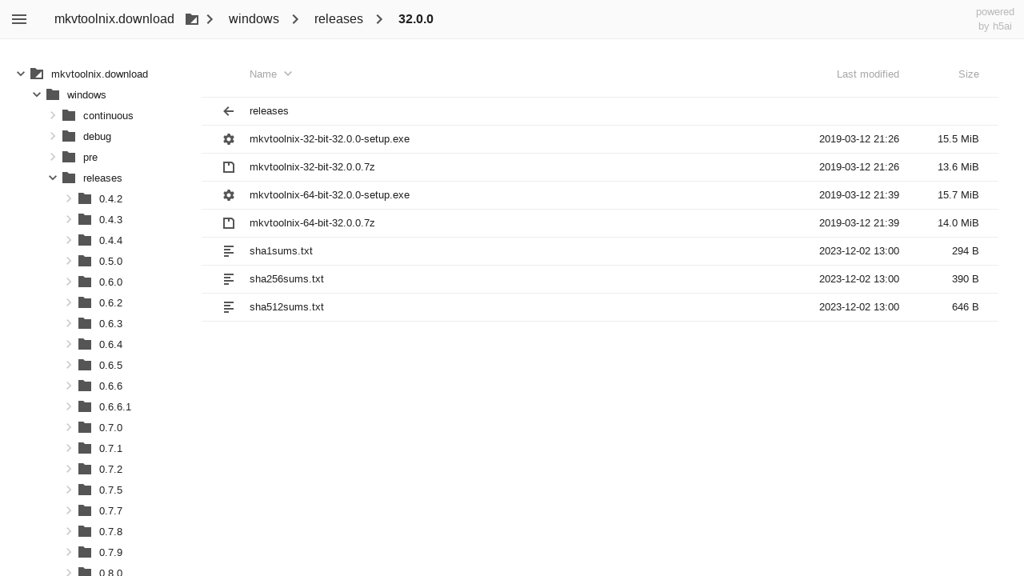

--- FILE ---
content_type: text/html;charset=utf-8
request_url: https://mkvtoolnix.download/windows/releases/32.0.0/
body_size: 3470
content:
<!DOCTYPE html><html class="no-js" lang="en"><head><meta charset="utf-8"><meta http-equiv="x-ua-compatible" content="ie=edge"><title>index - powered by h5ai v0.30.0 (https://larsjung.de/h5ai/)</title><meta name="description" content="index - powered by h5ai v0.30.0 (https://larsjung.de/h5ai/)"><meta name="viewport" content="width=device-width, initial-scale=1"><link rel="shortcut icon" href="/_h5ai/public/images/favicon/favicon-16-32.ico"><link rel="apple-touch-icon-precomposed" type="image/png" href="/_h5ai/public/images/favicon/favicon-152.png"><link rel="stylesheet" href="/_h5ai/public/css/styles.css"><script src="/_h5ai/public/js/scripts.js" data-module="index"></script><style class="x-head">#root,input,select{font-family:"Ubuntu","Roboto","Helvetica","Arial","sans-serif"!important}pre,code{font-family:"Ubuntu Mono","Monaco","Lucida Sans Typewriter","monospace"!important}</style></head><body class="index" id="root"><div id="fallback-hints"><span class="noJsMsg">Works best with JavaScript enabled!</span><span class="noBrowserMsg">Works best in <a href="http://browsehappy.com">modern browsers</a>!</span><span class="backlink"><a href="https://larsjung.de/h5ai/" title="h5ai v0.30.0 - Modern HTTP web server index.">powered by h5ai</a></span></div><div id="fallback"><table><tr><th class="fb-i"></th><th class="fb-n"><span>Name</span></th><th class="fb-d"><span>Last modified</span></th><th class="fb-s"><span>Size</span></th></tr><tr><td class="fb-i"><img src="/_h5ai/public/images/fallback/folder-parent.png" alt="folder-parent"/></td><td class="fb-n"><a href="..">Parent Directory</a></td><td class="fb-d"></td><td class="fb-s"></td></tr><tr><td class="fb-i"><img src="/_h5ai/public/images/fallback/file.png" alt="file"/></td><td class="fb-n"><a href="/windows/releases/32.0.0/mkvtoolnix-32-bit-32.0.0-setup.exe">mkvtoolnix-32-bit-32.0.0-setup.exe</a></td><td class="fb-d">2019-03-12 22:26</td><td class="fb-s">16296 KB</td></tr><tr><td class="fb-i"><img src="/_h5ai/public/images/fallback/file.png" alt="file"/></td><td class="fb-n"><a href="/windows/releases/32.0.0/mkvtoolnix-32-bit-32.0.0.7z">mkvtoolnix-32-bit-32.0.0.7z</a></td><td class="fb-d">2019-03-12 22:26</td><td class="fb-s">14288 KB</td></tr><tr><td class="fb-i"><img src="/_h5ai/public/images/fallback/file.png" alt="file"/></td><td class="fb-n"><a href="/windows/releases/32.0.0/mkvtoolnix-64-bit-32.0.0-setup.exe">mkvtoolnix-64-bit-32.0.0-setup.exe</a></td><td class="fb-d">2019-03-12 22:39</td><td class="fb-s">16492 KB</td></tr><tr><td class="fb-i"><img src="/_h5ai/public/images/fallback/file.png" alt="file"/></td><td class="fb-n"><a href="/windows/releases/32.0.0/mkvtoolnix-64-bit-32.0.0.7z">mkvtoolnix-64-bit-32.0.0.7z</a></td><td class="fb-d">2019-03-12 22:39</td><td class="fb-s">14632 KB</td></tr><tr><td class="fb-i"><img src="/_h5ai/public/images/fallback/file.png" alt="file"/></td><td class="fb-n"><a href="/windows/releases/32.0.0/sha1sums.txt">sha1sums.txt</a></td><td class="fb-d">2023-12-02 14:00</td><td class="fb-s">0 KB</td></tr><tr><td class="fb-i"><img src="/_h5ai/public/images/fallback/file.png" alt="file"/></td><td class="fb-n"><a href="/windows/releases/32.0.0/sha256sums.txt">sha256sums.txt</a></td><td class="fb-d">2023-12-02 14:00</td><td class="fb-s">0 KB</td></tr><tr><td class="fb-i"><img src="/_h5ai/public/images/fallback/file.png" alt="file"/></td><td class="fb-n"><a href="/windows/releases/32.0.0/sha512sums.txt">sha512sums.txt</a></td><td class="fb-d">2023-12-02 14:00</td><td class="fb-s">0 KB</td></tr></table></div></body></html><!-- h5ai v0.30.0 - https://larsjung.de/h5ai/ -->

--- FILE ---
content_type: text/css; charset=utf-8
request_url: https://mkvtoolnix.download/_h5ai/public/css/styles.css
body_size: 24523
content:
/* h5ai v0.30.0 - https://larsjung.de/h5ai/ */
@charset "utf-8";/*! normalize.css v8.0.1 | MIT License | github.com/necolas/normalize.css */html{line-height:1.15;-webkit-text-size-adjust:100%}body{margin:0}main{display:block}h1{font-size:2em;margin:.67em 0}hr{box-sizing:content-box;height:0;overflow:visible}pre{font-family:monospace,monospace;font-size:1em}a{background-color:transparent}abbr[title]{border-bottom:0;text-decoration:underline;-webkit-text-decoration:underline dotted;text-decoration:underline dotted}b,strong{font-weight:bolder}code,kbd,samp{font-family:monospace,monospace;font-size:1em}small{font-size:80%}sub,sup{font-size:75%;line-height:0;position:relative;vertical-align:baseline}sub{bottom:-0.25em}sup{top:-0.5em}img{border-style:none}button,input,optgroup,select,textarea{font-family:inherit;font-size:100%;line-height:1.15;margin:0}button,input{overflow:visible}button,select{text-transform:none}button,[type="button"],[type="reset"],[type="submit"]{-webkit-appearance:button}button::-moz-focus-inner,[type="button"]::-moz-focus-inner,[type="reset"]::-moz-focus-inner,[type="submit"]::-moz-focus-inner{border-style:none;padding:0}button:-moz-focusring,[type="button"]:-moz-focusring,[type="reset"]:-moz-focusring,[type="submit"]:-moz-focusring{outline:1px dotted ButtonText}fieldset{padding:.35em .75em .625em}legend{box-sizing:border-box;color:inherit;display:table;max-width:100%;padding:0;white-space:normal}progress{vertical-align:baseline}textarea{overflow:auto}[type="checkbox"],[type="radio"]{box-sizing:border-box;padding:0}[type="number"]::-webkit-inner-spin-button,[type="number"]::-webkit-outer-spin-button{height:auto}[type="search"]{-webkit-appearance:textfield;outline-offset:-2px}[type="search"]::-webkit-search-decoration{-webkit-appearance:none}::-webkit-file-upload-button{-webkit-appearance:button;font:inherit}details{display:block}summary{display:list-item}template{display:none}[hidden]{display:none}::-moz-selection{color:#fff;background:#ff4081;text-shadow:none}::selection{color:#fff;background:#ff4081;text-shadow:none}*:focus{outline:0}code,pre{font-family:"Ubuntu Mono","Monaco","Lucida Sans Typewriter","monospace";font-size:15px;font-weight:normal;color:rgba(0,0,0,0.87)}audio,canvas,iframe,img,svg,video{vertical-align:middle}textarea{resize:vertical}.hidden{display:none!important}.invisible{visibility:hidden}.clearfix:before,.clearfix:after{content:" ";display:table}.clearfix:after{clear:both}.raised{box-shadow:0 1px 10px 0 rgba(0,0,0,0.5)}.popup{box-shadow:0 1px 20px 0 rgba(0,0,0,0.5)}.rounded{border-radius:2px}.clear-appearance{-moz-appearance:none;-ms-appearance:none;-webkit-appearance:none}.eased-transition{transition:all .2s ease-in-out}.flex-base{display:flex;flex-wrap:nowrap;justify-content:flex-start;align-content:flex-start;align-items:stretch}.flex-column{display:flex;flex-wrap:nowrap;justify-content:flex-start;align-content:flex-start;align-items:stretch;flex-direction:column}.flex-row{display:flex;flex-wrap:nowrap;justify-content:flex-start;align-content:flex-start;align-items:stretch;flex-direction:row}.el-button{border-radius:2px;transition:all .2s ease-in-out;color:#fff;background:#42a5f5;cursor:pointer;text-decoration:none}.el-button:hover{box-shadow:0 1px 10px 0 rgba(0,0,0,0.5)}.el-input{border-radius:2px;-moz-appearance:none;-ms-appearance:none;-webkit-appearance:none;background:#fff;border:0;outline:0;background:#fafafa;border:1px solid rgba(0,0,0,0.05)}#cm-overlay{position:fixed;left:0;top:0;right:0;bottom:0;overflow:hidden;z-index:200}#cm-overlay .cm-panel{box-shadow:0 1px 20px 0 rgba(0,0,0,0.5);border-radius:2px;display:block;position:absolute;left:100px;top:100px;color:rgba(0,0,0,0.87);background:#fff;z-index:10;overflow:auto;min-width:200px}#cm-overlay .cm-panel ul{margin:0;padding:0;list-style:none;text-align:left}#cm-overlay .cm-label{padding:8px 16px;white-space:nowrap;font-weight:bold}#cm-overlay .cm-entry{padding:8px 16px;white-space:nowrap;cursor:pointer}#cm-overlay .cm-entry:hover{color:#42a5f5;background:rgba(0,0,0,0.03)}#cm-overlay .cm-icon{position:relative;top:-2px}#cm-overlay .cm-icon img{width:20px;height:20px}#cm-overlay .cm-icon.no-icon{opacity:0}#cm-overlay .cm-text{margin:0 0 0 12px}#cm-overlay .cm-sep{height:1px;margin:8px 0;padding:0;border-top:1px solid rgba(0,0,0,0.08)}#crumbbar{overflow:hidden;height:48px;font-size:16px;padding:0 8px}#crumbbar a,#crumbbar a:active,#crumbbar a:visited{color:rgba(0,0,0,0.87);cursor:pointer;text-decoration:none}#crumbbar a.active,#crumbbar a:active.active,#crumbbar a:visited.active{font-weight:bold}#crumbbar a:hover,#crumbbar a:active:hover,#crumbbar a:visited:hover{color:#42a5f5}#crumbbar a:focus,#crumbbar a:active:focus,#crumbbar a:visited:focus{outline:0}#crumbbar .crumb{transition:all .2s ease-in-out;display:inline-block}#crumbbar .sep{width:24px;height:24px;padding:12px 0;line-height:48px;display:inline-block;vertical-align:top}#crumbbar .crumb:first-of-type .sep{width:0}#crumbbar .label{line-height:48px;display:inline-block;vertical-align:top;padding:0 8px}#crumbbar .hint{width:20px;height:20px;padding:16px 0 0 0;line-height:48px;display:inline-block;vertical-align:top;position:relative;top:-2px}#content-header,#content-footer{margin:16px;padding:8px;color:rgba(0,0,0,0.87)}#content-header a,#content-footer a,#content-header a:active,#content-footer a:active,#content-header a:visited,#content-footer a:visited{color:#42a5f5;text-decoration:none;cursor:pointer}#content-header a:hover,#content-footer a:hover,#content-header a:active:hover,#content-footer a:active:hover,#content-header a:visited:hover,#content-footer a:visited:hover{color:#212121}#content-header h1,#content-footer h1,#content-header h2,#content-footer h2,#content-header h3,#content-footer h3,#content-header h4,#content-footer h4,#content-header h5,#content-footer h5,#content-header h6,#content-footer h6,#content-header p,#content-footer p{margin:.1em 0}#filter input{display:none;border:0;font-size:16px;color:rgba(0,0,0,0.87);background:transparent;outline:0;width:160px;padding:0 12px 0 4px;line-height:48px;vertical-align:top}#filter.active input{display:inline-block}#filter.pending input{color:rgba(0,0,0,0.26)}#info{overflow:auto;flex:0 0 auto;order:99;padding:32px 32px 32px 48px;white-space:nowrap;overflow-x:hidden;width:240px}#info .icon{width:240px;height:180px}#info .icon img{border-radius:2px;display:block;overflow:hidden;margin:0 auto;width:180px;height:180px}#info .icon .thumb{width:240px}#info .block{border-top:1px solid rgba(0,0,0,0.05);border-bottom:1px solid rgba(0,0,0,0.05);margin:0 0 24px 0;padding:24px 0}#info .label{font-size:16px;margin-bottom:16px}#info .time,#info .size,#info .content{line-height:20px;height:20px}#info .qrcode{margin:0 auto;width:200px}#info .qrcode img{display:block}#pv-content-aud{box-shadow:0 1px 10px 0 rgba(0,0,0,0.5);position:absolute;max-width:100%;max-height:100%}#pv-content-img{box-shadow:0 1px 10px 0 rgba(0,0,0,0.5);position:absolute;image-orientation:from-image;max-width:100%;max-height:100%;background-color:#f8f8f8;background-image:-webkit-linear-gradient(45deg,#e8e8e8 25%,transparent 25%,transparent 75%,#e8e8e8 75%,#e8e8e8),-webkit-linear-gradient(45deg,#e8e8e8 25%,transparent 25%,transparent 75%,#e8e8e8 75%,#e8e8e8);background-size:60px 60px;background-position:0 0,30px 30px}#pv-content-img.loading{opacity:.5;margin-top:32px;width:240px;height:240px;border-radius:1000px;overflow:hidden}#pv-content-txt{box-shadow:0 1px 10px 0 rgba(0,0,0,0.5);box-sizing:border-box;max-width:960px;text-align:left;background:#fff;margin:0 auto;padding:8px;overflow:auto}#pv-content-txt a,#pv-content-txt a:active,#pv-content-txt a:visited{color:#2080ff;text-decoration:none;cursor:pointer}#pv-content-txt a:hover,#pv-content-txt a:active:hover,#pv-content-txt a:visited:hover{color:#68a9ff}pre#pv-content-txt code{line-height:1.2em}div#pv-content-txt{font-size:1.1em;padding:8px 24px}div#pv-content-txt code{color:#008200}#pv-content-vid{box-shadow:0 1px 10px 0 rgba(0,0,0,0.5);position:absolute;max-width:100%;max-height:100%}#pv-content-vid:-webkit-full-screen{top:auto!important;left:auto!important}#pv-overlay{position:fixed;left:0;top:0;right:0;bottom:0;z-index:100;background:rgba(0,0,0,0.5);transition:background-color .3s ease-in-out;text-align:center}#pv-overlay.fullscreen{background:#212121}#pv-container{position:absolute}#pv-spinner{position:absolute}#pv-spinner .back{width:240px;height:240px;margin:-120px -120px;border-radius:120px;opacity:.5;overflow:hidden}#pv-spinner .spinner{width:100px;height:100px;margin:-50px -50px}#pv-prev-area,#pv-next-area{position:absolute;top:50%;cursor:pointer}#pv-prev-area img,#pv-next-area img{transition:all .2s ease-in-out;display:block;width:48px;height:48px;margin:-36px 0;padding:12px;opacity:.5}#pv-prev-area:hover img,#pv-next-area:hover img{box-shadow:0 1px 10px 0 rgba(0,0,0,0.5);opacity:1;background:rgba(27,27,27,0.8)}#pv-prev-area{left:0}#pv-prev-area img{border-radius:0 8px 8px 0;padding-left:48px}#pv-next-area{right:0}#pv-next-area img{border-radius:8px 0 0 8px;padding-right:48px}#pv-buttons{list-style:none;list-style-image:none;margin:0;padding:0}#pv-buttons img{position:relative;width:24px;height:24px;padding:12px}#pv-buttons .bar-label{transition:all .2s ease-in-out;display:block;color:#fff;height:48px;line-height:48px;padding:0 12px;opacity:.7}#pv-buttons .bar-button{transition:all .2s ease-in-out;display:block;line-height:48px;opacity:.7;cursor:pointer}#pv-buttons .bar-button:hover{opacity:1;background:rgba(255,255,255,0.1)}#pv-buttons .bar-left{float:left}#pv-buttons .bar-right{float:right}#pv-bottombar{box-shadow:0 1px 10px 0 rgba(0,0,0,0.5);position:fixed;z-index:5;left:0;right:0;bottom:0;background:#1b1b1b;height:48px}#pv-overlay.fullscreen #pv-bottombar{opacity:.5}@media only screen and (max-width:700px){#pv-prev-area,#pv-next-area{display:none!important}}#search input{display:none;border:0;font-size:16px;color:rgba(0,0,0,0.87);background:transparent;outline:0;width:160px;padding:0 12px 0 4px;line-height:48px;vertical-align:top}#search.active input{display:inline-block}#search.pending input{color:rgba(0,0,0,0.26)}#selection-rect{position:absolute;left:0;top:0;z-index:2;border:1px dashed rgba(0,0,0,0.15);background:rgba(0,0,0,0.1)}html.drag-select,html.drag-select *{cursor:move!important;-webkit-touch-callout:none;-webkit-user-select:none;-moz-user-select:none;-ms-user-select:none;user-select:none}html.drag-select #view .item:hover,html.drag-select * #view .item:hover{box-shadow:none!important}#view .selector{display:none;position:absolute;left:0;top:0;width:22px;height:22px;background:#42a5f5;cursor:pointer;border-radius:0 0 2px 0;opacity:.6}#view .selector:hover{opacity:.8}#view .selector img{width:100%;height:100%}#view .item:hover .selector{display:block}#view .item.selected:not(.selecting),#view .item.selecting:not(.selected){color:#fff;background:#42a5f5}#view .item.selected:not(.selecting) .selector,#view .item.selecting:not(.selected) .selector{display:block;opacity:1}#view .item.selected:not(.selecting):hover,#view .item.selecting:not(.selected):hover{color:#fff;background:#42a5f5}#view .no-match{display:none;margin-top:36px;text-align:center;color:rgba(0,0,0,0.05);font-size:5em;font-weight:bold}#tree{overflow:auto;flex:0 0 auto;order:1;padding:32px 32px 32px 16px;white-space:nowrap;max-width:250px;overflow-x:hidden}#tree a,#tree a:active,#tree a.visited{display:block;margin-left:20px;padding:3px 0;text-decoration:none;color:rgba(0,0,0,0.87)}#tree a:hover,#tree a:active:hover,#tree a.visited:hover{color:#42a5f5}#tree .active>a{font-weight:bold}#tree .indicator{display:block;float:left;padding:3px 0;position:relative;top:-2px;cursor:pointer}#tree .indicator img{width:20px;height:20px;zoom:1}#tree .item{clear:left}#tree .item.open>.indicator img{transform:rotate(90deg)}#tree .item.unknown>.indicator{opacity:.3}#tree .item.none>.indicator{opacity:0;cursor:inherit}#tree .item.unknown>.content,#tree .item.none>.content,#tree .item.closed>.content{display:none}#tree .icon{position:relative;top:-2px}#tree .icon img{width:20px;height:20px}#tree .label{margin:0 0 0 4px}#tree .content{margin:0;padding:0 0 0 20px}#tree .summary{color:rgba(0,0,0,0.26);padding:0 0 0 8px}#root.info #content{flex:1 1 auto;order:50;color:rgba(0,0,0,0.87);text-align:center}#root.info code{margin:0 .2em;padding:2px 4px;border-radius:4px;letter-spacing:.05em;background:#fafafa;border:1px solid rgba(0,0,0,0.05);font-size:.9em}#root.info #header a{transition:all .2s ease-in-out;font-size:4em;font-weight:300;margin:.8em 0 0 0;color:rgba(0,0,0,0.87);text-decoration:none}#root.info #header a:hover{color:#42a5f5}#root.info #support{margin:24px auto;padding:18px 0 6px 0;width:292px;background:#fafafa;border:1px solid rgba(0,0,0,0.05);border-radius:4px}#root.info #support input[type="image"]{border:0;width:100px;padding:12px 48px}#root.info #pass{border-radius:2px;-moz-appearance:none;-ms-appearance:none;-webkit-appearance:none;background:#fff;border:0;outline:0;background:#fafafa;border:1px solid rgba(0,0,0,0.05);display:inline-block;margin:8px;padding:0 12px;line-height:28px;width:200px;vertical-align:top}#root.info #login,#root.info #logout{border-radius:2px;transition:all .2s ease-in-out;color:#fff;background:#42a5f5;cursor:pointer;text-decoration:none;display:inline-block;margin:8px;padding:0 12px;line-height:28px;vertical-align:top}#root.info #login:hover,#root.info #logout:hover{box-shadow:0 1px 10px 0 rgba(0,0,0,0.5)}#root.info #hint{margin:12px auto;width:320px}#root.info #tests{display:inline-block;text-align:left;list-style-type:none;margin:48px 0;padding:0}#root.info #tests .test{background:#fff;margin:12px 0 0 0;padding:8px 12px 12px 12px;border-bottom:1px solid rgba(0,0,0,0.05)}#root.info #tests .label{display:inline-block;width:250px;font-size:1.4em}#root.info #tests .result{display:inline-block;width:250px;text-align:right;font-size:1.4em;font-weight:bold}#root.info #tests .result.passed{color:#4caf50}#root.info #tests .result.failed{color:#f44336}#root.info #tests .info{margin:4px 0 0 0}#content{overflow:auto;flex:1 1 auto;order:50;position:relative}#fallback{display:none;max-width:960px;margin:16px auto;padding:32px 16px}#fallback table{display:block;width:100%;border-collapse:collapse;background:#fff}#fallback th,#fallback td{padding:6px;text-align:left;border:0;border-bottom:1px solid #f0f0f0}#fallback th{color:#aaa;font-weight:normal;line-height:36px}#fallback td{overflow:hidden;white-space:nowrap}#fallback a,#fallback a:active,#fallback a:visited{display:block;color:inherit;text-decoration:none;cursor:pointer}#fallback a:hover,#fallback a:active:hover,#fallback a:visited:hover{color:#42a5f5}#fallback .fb-i{width:20px;padding-left:12px}#fallback .fb-i img{width:20px;height:20px;position:relative;top:-1px}#fallback .fb-n{width:682px;max-width:682px}#fallback .fb-d{text-align:right;width:160px;min-width:160px}#fallback .fb-s{text-align:right;width:70px;min-width:70px;padding-right:12px}#fallback-hints{display:none;overflow:hidden;text-align:right;background:#fafafa;border-bottom:1px solid rgba(0,0,0,0.05)}#fallback-hints a,#fallback-hints a:active,#fallback-hints a:visited{transition:all .2s ease-in-out;display:inline-block;line-height:48px;color:rgba(0,0,0,0.54);text-decoration:none;outline:0}#fallback-hints a:hover,#fallback-hints a:active:hover,#fallback-hints a:visited:hover{color:#42a5f5}#fallback-hints .backlink{margin:0 16px}#fallback-hints .noJsMsg,#fallback-hints .noBrowserMsg{display:none;margin:0 16px;color:#f44336}html.no-js #root,html.no-browser #root{position:static;overflow:auto}html.no-js #fallback,html.no-browser #fallback,html.no-js #fallback-hints,html.no-browser #fallback-hints{display:block}html.no-js .noJsMsg{display:inline!important}html.no-browser .noBrowserMsg{display:inline!important}#mainrow{display:flex;flex-wrap:nowrap;justify-content:flex-start;align-content:flex-start;align-items:stretch;flex-direction:row;flex:1 1 auto;order:50;height:0}#notification{position:fixed;left:50%;width:200px;margin-left:-100px;z-index:100;padding:3px 6px 6px 6px;color:#fff;background:rgba(0,0,0,0.2);border-radius:0 0 4px 4px;text-align:center;overflow:hidden}#root{display:flex;flex-wrap:nowrap;justify-content:flex-start;align-content:flex-start;align-items:stretch;flex-direction:column;position:absolute;left:0;top:0;right:0;bottom:0;overflow:hidden;background:#fff;line-height:1.4}#root,input,select{font-family:"Ubuntu","Roboto","Helvetica","Arial","sans-serif";font-size:13px;font-weight:normal;color:rgba(0,0,0,0.87)}#sidebar{overflow-x:hidden;overflow-y:auto;flex:0 0 auto;order:0;background:#fafafa;border-right:1px solid rgba(0,0,0,0.05);padding:16px;position:absolute;top:48px;min-height:100%;z-index:1}#sidebar .block{display:block;margin:0 0 24px 0;width:168px}#sidebar .block h1{font-size:1em;margin:2px 0 6px 0}#sidebar .button{border-radius:2px;transition:all .2s ease-in-out;display:inline-block;margin:4px;color:rgba(0,0,0,0.87);cursor:pointer}#sidebar .button:hover{background:rgba(0,0,0,0.03)}#sidebar .button.active{background:rgba(0,0,0,0.03);box-shadow:inset 0 0 4px 0 rgba(0,0,0,0.4)}#sidebar .button img{width:24px;height:24px;padding:12px}#sidebar .select{border-radius:2px;background:transparent;overflow:hidden;outline:0;width:160px;margin:4px;line-height:48px}#sidebar input,#sidebar select{-moz-appearance:none;-ms-appearance:none;-webkit-appearance:none;background:transparent;width:100%;border:0 solid #000;cursor:pointer;outline:0}#sidebar input:hover,#sidebar select:hover{background:rgba(0,0,0,0.03)}#sidebar select{width:187px;padding:0 8px;height:48px;line-height:48px}#sidebar input[type='range']{border-radius:2px;width:144px;margin:4px;padding:8px;vertical-align:middle;height:32px;line-height:32px}#sidebar .range-track{-moz-appearance:none;-ms-appearance:none;-webkit-appearance:none;border-width:0;border-radius:20px;background:#e0e0e0;height:6px}#sidebar .range-thumb{-moz-appearance:none;-ms-appearance:none;-webkit-appearance:none;border-width:0;border-radius:20px;background:#616161;width:16px;height:16px}#sidebar input[type='range']::-webkit-slider-runnable-track{-moz-appearance:none;-ms-appearance:none;-webkit-appearance:none;border-width:0;border-radius:20px;background:#e0e0e0;height:6px}#sidebar input[type='range']::-moz-range-track{-moz-appearance:none;-ms-appearance:none;-webkit-appearance:none;border-width:0;border-radius:20px;background:#e0e0e0;height:6px}#sidebar input[type='range']::-ms-track{-moz-appearance:none;-ms-appearance:none;-webkit-appearance:none;border-width:0;border-radius:20px;background:#e0e0e0;height:6px}#sidebar input[type='range']::-ms-fill-lower{-moz-appearance:none;-ms-appearance:none;-webkit-appearance:none;border-width:0;border-radius:20px;background:#e0e0e0;height:6px}#sidebar input[type='range']::-ms-fill-upper{-moz-appearance:none;-ms-appearance:none;-webkit-appearance:none;border-width:0;border-radius:20px;background:#e0e0e0;height:6px}#sidebar input[type='range']::-webkit-slider-thumb{-moz-appearance:none;-ms-appearance:none;-webkit-appearance:none;border-width:0;border-radius:20px;background:#616161;width:16px;height:16px;margin-top:-5px}#sidebar input[type='range']::-moz-range-thumb{-moz-appearance:none;-ms-appearance:none;-webkit-appearance:none;border-width:0;border-radius:20px;background:#616161;width:16px;height:16px}#sidebar input[type='range']::-ms-thumb{-moz-appearance:none;-ms-appearance:none;-webkit-appearance:none;border-width:0;border-radius:20px;background:#616161;width:16px;height:16px}#sidebar #view-size{display:block}#topbar{display:flex;flex-wrap:nowrap;justify-content:flex-start;align-content:flex-start;align-items:stretch;flex-direction:row;overflow:hidden;flex:0 0 auto;order:1;background:#fafafa;border-bottom:1px solid rgba(0,0,0,0.05);z-index:1}#toolbar{overflow:hidden;flex:0 0 auto;order:1;height:48px}#toolbar .tool{transition:all .2s ease-in-out;display:inline-block;cursor:pointer}#toolbar .tool img{display:inline-block;width:24px;height:24px;padding:12px}#toolbar .tool:hover{background:rgba(0,0,0,0.03)}#flowbar{overflow:hidden;flex:1 1 auto;order:2;height:48px}#backlink{transition:all .2s ease-in-out;display:block;flex:0 0 auto;order:99;text-align:center;padding:6px 12px;overflow:hidden;height:36px}#backlink,#backlink:active,#backlink:visited{color:rgba(0,0,0,0.26);cursor:pointer;text-decoration:none}#backlink:hover{color:#42a5f5;background:rgba(0,0,0,0.03)}#backlink:focus{outline:0}#backlink div{line-height:18px;white-space:nowrap}#view.view-details{margin:32px}#view.view-details .header{position:relative;white-space:nowrap;display:list-item;border-bottom:1px solid rgba(0,0,0,0.07);border-radius:2px 2px 0 0}#view.view-details .header .label,#view.view-details .header .date,#view.view-details .header .size{transition:all .2s ease-in-out;line-height:24px;padding:0 8px 16px 8px;opacity:.4;outline:0}#view.view-details .header .label:hover,#view.view-details .header .date:hover,#view.view-details .header .size:hover{opacity:1;color:#42a5f5}#view.view-details .header .sort{display:none;position:relative;top:-2px;width:20px;height:20px;padding:0 4px}#view.view-details .header .ascending .sort{display:inline}#view.view-details .header .descending .sort{display:inline;transform:rotate(180deg);zoom:1}#view.view-details .item{overflow:hidden;border-bottom:1px solid rgba(0,0,0,0.07)}#view.view-details .item:hover{box-shadow:0 1px 10px 0 rgba(0,0,0,0.5);z-index:1}#view.view-details .item:last-child{border-radius:0 0 2px 2px}#view.view-details .square{display:inline-block;position:absolute;left:16px;top:-1px;padding:8px}#view.view-details .square .thumb{border-radius:2px;box-shadow:0 0 1px 0 rgba(0,0,0,0.2)}#view.view-details .label,#view.view-details .date,#view.view-details .size{padding:0 8px}#view.view-details .date{position:absolute;right:116px;top:0}#view.view-details .size{position:absolute;right:16px;top:0}#view.view-details .item .label,#view.view-details .item .date,#view.view-details .item .size{line-height:30px}#view.view-details .square{width:16px;height:16px}#view.view-details .square img{width:16px;height:16px}#view.view-details .label{margin:0 246px 0 48px}#view.view-details.width-0 .label{margin-right:4px}#view.view-details.width-0 .date{display:none}#view.view-details.width-0 .size{display:none}#view.view-details.width-1 .label{margin-right:64px}#view.view-details.width-1 .date{display:none}#view.view-grid{margin:28px}#view.view-grid .item{border-radius:2px;overflow:hidden;float:left;margin:8px}#view.view-grid .item:hover{box-shadow:0 1px 10px 0 rgba(0,0,0,0.5)}#view.view-grid .square{display:inline-block;vertical-align:top}#view.view-grid .label{display:inline-block;vertical-align:top;width:180px;padding:0 8px}#view.view-grid .date,#view.view-grid .size{display:none}#view.view-grid .label{line-height:48px}#view.view-grid .square{width:48px;height:48px}#view.view-grid .square img{width:48px;height:48px}#view.view-icons{margin:28px}#view.view-icons .item{border-radius:2px;overflow:hidden;float:left;margin:8px}#view.view-icons .item:hover{box-shadow:0 1px 10px 0 rgba(0,0,0,0.5)}#view.view-icons .landscape{display:block;background:#fafafa}#view.view-icons .label{padding:0 6px;line-height:24px;text-align:center}#view.view-icons .date,#view.view-icons .size{display:none}#view.view-icons .item{width:128px}#view.view-icons .landscape{width:128px;height:96px}#view.view-icons .landscape img{width:96px;height:96px}#view.view-icons .landscape .thumb{width:128px}#view a,#view a:active,#view a:visited{display:block;color:inherit;cursor:pointer;text-decoration:none}#view ul{margin:0;padding:0;list-style:none}#view .header{display:none}#view .item{position:relative;white-space:nowrap;background:#fff}#view .item:hover{color:#42a5f5;background:#fafafa}#view .folder-parent .date,#view .folder-parent .size{display:none}#view .icon{display:none;text-align:center}#view .icon img{position:relative;top:50%;transform:translateY(-50%)}#view .icon .thumb{max-width:none;max-height:none}#view .label{display:block;overflow:hidden;text-align:left;text-overflow:ellipsis}#view .date{text-align:right;width:130px}#view .size{text-align:right;width:80px}#view #view-hint{display:block;margin-top:36px;text-align:center;color:rgba(0,0,0,0.05);font-size:5em;font-weight:bold}@media only screen and (max-width:700px){#crumbbar .crumb:not(.active){display:none}#crumbbar .crumb.active .sep{width:0}#tree,#info{display:none!important}}@media print{*,*:before,*:after,*:first-letter ,*:first-line {background:transparent!important;color:#000!important;box-shadow:none!important;text-shadow:none!important}#toolbar,#sidebar,#tree,#info{display:none!important}}

--- FILE ---
content_type: image/svg+xml
request_url: https://mkvtoolnix.download/_h5ai/public/images/ui/view-icons.svg
body_size: 6
content:
<svg xmlns:svg="http://www.w3.org/2000/svg" xmlns="http://www.w3.org/2000/svg" version="1.1" width="24" height="24" viewBox="0 0 24 24">
  <path d="m4 4 0 7 7 0 0-7zm9 0 0 7 7 0 0-7zm-9 9 0 7 7 0 0-7zm9 0 0 7 7 0 0-7z" fill="#555"/>
</svg>

--- FILE ---
content_type: image/svg+xml
request_url: https://mkvtoolnix.download/_h5ai/public/images/themes/default/bin.svg
body_size: 460
content:
<svg xmlns="http://www.w3.org/2000/svg" width="20" height="20" viewBox="0 0 20 20">
  <path fill="#555" d="M 8.59375 3 L 8 5.09375 L 6.84375 5.8125 L 4.625 5.34375 L 3.21875 7.65625 L 4.84375 9.3125 L 4.84375 10.6875 L 3.21875 12.34375 L 4.625 14.65625 L 6.84375 14.1875 L 8 14.90625 L 8.59375 17 L 11.40625 17 L 12.09375 14.90625 L 13.15625 14.1875 L 15.375 14.65625 L 16.78125 12.34375 L 15.25 10.6875 L 15.25 9.3125 L 16.78125 7.65625 L 15.375 5.34375 L 13.15625 5.8125 L 12.09375 5.09375 L 11.40625 3 L 8.59375 3 z M 10 7.5 C 11.380712 7.5 12.5 8.6192881 12.5 10 C 12.5 11.380712 11.380712 12.5 10 12.5 C 8.6192881 12.5 7.5 11.380712 7.5 10 C 7.5 8.6192881 8.6192881 7.5 10 7.5 z"/>
</svg>